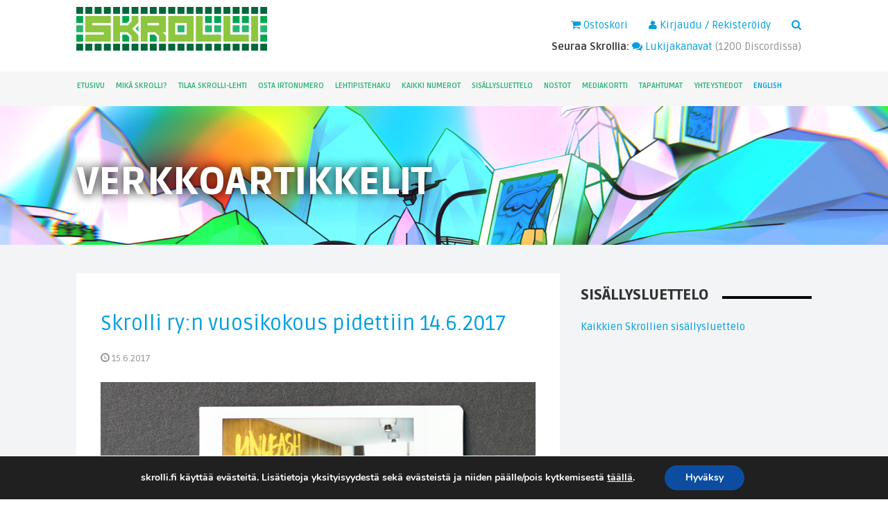

--- FILE ---
content_type: text/html; charset=UTF-8
request_url: https://skrolli.fi/2017/06/skrolli-ryn-vuosikokous-pidettiin-14-6-2017/
body_size: 17249
content:
<!DOCTYPE html>
<html lang="fi">
<head>
	<meta charset="UTF-8">
	<meta name="viewport" content="width=device-width, initial-scale=1">
	<link rel="profile" href="http://gmpg.org/xfn/11">
	<link rel="pingback" href="">

		<link rel="stylesheet" href="/content/plugins/video-background/css/pushlabs-vidbg.css">

	<meta name='robots' content='index, follow, max-image-preview:large, max-snippet:-1, max-video-preview:-1' />
	<style>img:is([sizes="auto" i], [sizes^="auto," i]) { contain-intrinsic-size: 3000px 1500px }</style>
	<link rel="alternate" hreflang="fi" href="https://skrolli.fi/2017/06/skrolli-ryn-vuosikokous-pidettiin-14-6-2017/" />
<link rel="alternate" hreflang="x-default" href="https://skrolli.fi/2017/06/skrolli-ryn-vuosikokous-pidettiin-14-6-2017/" />

	<!-- This site is optimized with the Yoast SEO plugin v25.9 - https://yoast.com/wordpress/plugins/seo/ -->
	<title>Skrolli ry:n vuosikokous pidettiin 14.6.2017 - Skrolli - Tasavallan tietokonelehti</title>
	<link rel="canonical" href="https://www.skrolli.fi/2017/06/skrolli-ryn-vuosikokous-pidettiin-14-6-2017/" />
	<meta name="twitter:label1" content="Kirjoittanut" />
	<meta name="twitter:data1" content="Janne Sirén" />
	<meta name="twitter:label2" content="Arvioitu lukuaika" />
	<meta name="twitter:data2" content="1 minuutti" />
	<script type="application/ld+json" class="yoast-schema-graph">{"@context":"https://schema.org","@graph":[{"@type":"WebPage","@id":"https://www.skrolli.fi/2017/06/skrolli-ryn-vuosikokous-pidettiin-14-6-2017/","url":"https://www.skrolli.fi/2017/06/skrolli-ryn-vuosikokous-pidettiin-14-6-2017/","name":"Skrolli ry:n vuosikokous pidettiin 14.6.2017 - Skrolli - Tasavallan tietokonelehti","isPartOf":{"@id":"https://www.skrolli.fi/#website"},"primaryImageOfPage":{"@id":"https://www.skrolli.fi/2017/06/skrolli-ryn-vuosikokous-pidettiin-14-6-2017/#primaryimage"},"image":{"@id":"https://www.skrolli.fi/2017/06/skrolli-ryn-vuosikokous-pidettiin-14-6-2017/#primaryimage"},"thumbnailUrl":"https://skrolli.fi/content/uploads/2017/06/skrolli_ry_vuosikokous_2017_instax_1_janne_siren.jpg","datePublished":"2017-06-15T07:21:36+00:00","dateModified":"2017-07-12T12:18:21+00:00","author":{"@id":"https://www.skrolli.fi/#/schema/person/1a0152dac3f99e3157e352ad1b1a3b9a"},"breadcrumb":{"@id":"https://www.skrolli.fi/2017/06/skrolli-ryn-vuosikokous-pidettiin-14-6-2017/#breadcrumb"},"inLanguage":"fi","potentialAction":[{"@type":"ReadAction","target":["https://www.skrolli.fi/2017/06/skrolli-ryn-vuosikokous-pidettiin-14-6-2017/"]}]},{"@type":"ImageObject","inLanguage":"fi","@id":"https://www.skrolli.fi/2017/06/skrolli-ryn-vuosikokous-pidettiin-14-6-2017/#primaryimage","url":"https://skrolli.fi/content/uploads/2017/06/skrolli_ry_vuosikokous_2017_instax_1_janne_siren.jpg","contentUrl":"https://skrolli.fi/content/uploads/2017/06/skrolli_ry_vuosikokous_2017_instax_1_janne_siren.jpg","width":1920,"height":1440},{"@type":"BreadcrumbList","@id":"https://www.skrolli.fi/2017/06/skrolli-ryn-vuosikokous-pidettiin-14-6-2017/#breadcrumb","itemListElement":[{"@type":"ListItem","position":1,"name":"Home","item":"https://skrolli.fi/"},{"@type":"ListItem","position":2,"name":"Artikkelit","item":"https://skrolli.fi/artikkelit/"},{"@type":"ListItem","position":3,"name":"Skrolli ry:n vuosikokous pidettiin 14.6.2017"}]},{"@type":"WebSite","@id":"https://www.skrolli.fi/#website","url":"https://www.skrolli.fi/","name":"Skrolli - Tasavallan tietokonelehti","description":"Tietokonekulttuurin erikoislehti","potentialAction":[{"@type":"SearchAction","target":{"@type":"EntryPoint","urlTemplate":"https://www.skrolli.fi/?s={search_term_string}"},"query-input":{"@type":"PropertyValueSpecification","valueRequired":true,"valueName":"search_term_string"}}],"inLanguage":"fi"},{"@type":"Person","@id":"https://www.skrolli.fi/#/schema/person/1a0152dac3f99e3157e352ad1b1a3b9a","name":"Janne Sirén","image":{"@type":"ImageObject","inLanguage":"fi","@id":"https://www.skrolli.fi/#/schema/person/image/","url":"https://mail.skrolli.fi/content/uploads/2019/04/skrollilogo_vihreita_square_2019-96x96.png","contentUrl":"https://mail.skrolli.fi/content/uploads/2019/04/skrollilogo_vihreita_square_2019-96x96.png","caption":"Janne Sirén"},"url":"https://skrolli.fi/keskustelu/users/jtsiren/"}]}</script>
	<!-- / Yoast SEO plugin. -->


<link rel='dns-prefetch' href='//fonts.googleapis.com' />
<link rel="alternate" type="application/rss+xml" title="Skrolli - Tasavallan tietokonelehti &raquo; syöte" href="https://skrolli.fi/feed/" />
<link rel="alternate" type="application/rss+xml" title="Skrolli - Tasavallan tietokonelehti &raquo; kommenttien syöte" href="https://skrolli.fi/comments/feed/" />
<script type="text/javascript">
/* <![CDATA[ */
window._wpemojiSettings = {"baseUrl":"https:\/\/s.w.org\/images\/core\/emoji\/16.0.1\/72x72\/","ext":".png","svgUrl":"https:\/\/s.w.org\/images\/core\/emoji\/16.0.1\/svg\/","svgExt":".svg","source":{"concatemoji":"https:\/\/skrolli.fi\/wp\/wp-includes\/js\/wp-emoji-release.min.js?ver=6.8.2"}};
/*! This file is auto-generated */
!function(s,n){var o,i,e;function c(e){try{var t={supportTests:e,timestamp:(new Date).valueOf()};sessionStorage.setItem(o,JSON.stringify(t))}catch(e){}}function p(e,t,n){e.clearRect(0,0,e.canvas.width,e.canvas.height),e.fillText(t,0,0);var t=new Uint32Array(e.getImageData(0,0,e.canvas.width,e.canvas.height).data),a=(e.clearRect(0,0,e.canvas.width,e.canvas.height),e.fillText(n,0,0),new Uint32Array(e.getImageData(0,0,e.canvas.width,e.canvas.height).data));return t.every(function(e,t){return e===a[t]})}function u(e,t){e.clearRect(0,0,e.canvas.width,e.canvas.height),e.fillText(t,0,0);for(var n=e.getImageData(16,16,1,1),a=0;a<n.data.length;a++)if(0!==n.data[a])return!1;return!0}function f(e,t,n,a){switch(t){case"flag":return n(e,"\ud83c\udff3\ufe0f\u200d\u26a7\ufe0f","\ud83c\udff3\ufe0f\u200b\u26a7\ufe0f")?!1:!n(e,"\ud83c\udde8\ud83c\uddf6","\ud83c\udde8\u200b\ud83c\uddf6")&&!n(e,"\ud83c\udff4\udb40\udc67\udb40\udc62\udb40\udc65\udb40\udc6e\udb40\udc67\udb40\udc7f","\ud83c\udff4\u200b\udb40\udc67\u200b\udb40\udc62\u200b\udb40\udc65\u200b\udb40\udc6e\u200b\udb40\udc67\u200b\udb40\udc7f");case"emoji":return!a(e,"\ud83e\udedf")}return!1}function g(e,t,n,a){var r="undefined"!=typeof WorkerGlobalScope&&self instanceof WorkerGlobalScope?new OffscreenCanvas(300,150):s.createElement("canvas"),o=r.getContext("2d",{willReadFrequently:!0}),i=(o.textBaseline="top",o.font="600 32px Arial",{});return e.forEach(function(e){i[e]=t(o,e,n,a)}),i}function t(e){var t=s.createElement("script");t.src=e,t.defer=!0,s.head.appendChild(t)}"undefined"!=typeof Promise&&(o="wpEmojiSettingsSupports",i=["flag","emoji"],n.supports={everything:!0,everythingExceptFlag:!0},e=new Promise(function(e){s.addEventListener("DOMContentLoaded",e,{once:!0})}),new Promise(function(t){var n=function(){try{var e=JSON.parse(sessionStorage.getItem(o));if("object"==typeof e&&"number"==typeof e.timestamp&&(new Date).valueOf()<e.timestamp+604800&&"object"==typeof e.supportTests)return e.supportTests}catch(e){}return null}();if(!n){if("undefined"!=typeof Worker&&"undefined"!=typeof OffscreenCanvas&&"undefined"!=typeof URL&&URL.createObjectURL&&"undefined"!=typeof Blob)try{var e="postMessage("+g.toString()+"("+[JSON.stringify(i),f.toString(),p.toString(),u.toString()].join(",")+"));",a=new Blob([e],{type:"text/javascript"}),r=new Worker(URL.createObjectURL(a),{name:"wpTestEmojiSupports"});return void(r.onmessage=function(e){c(n=e.data),r.terminate(),t(n)})}catch(e){}c(n=g(i,f,p,u))}t(n)}).then(function(e){for(var t in e)n.supports[t]=e[t],n.supports.everything=n.supports.everything&&n.supports[t],"flag"!==t&&(n.supports.everythingExceptFlag=n.supports.everythingExceptFlag&&n.supports[t]);n.supports.everythingExceptFlag=n.supports.everythingExceptFlag&&!n.supports.flag,n.DOMReady=!1,n.readyCallback=function(){n.DOMReady=!0}}).then(function(){return e}).then(function(){var e;n.supports.everything||(n.readyCallback(),(e=n.source||{}).concatemoji?t(e.concatemoji):e.wpemoji&&e.twemoji&&(t(e.twemoji),t(e.wpemoji)))}))}((window,document),window._wpemojiSettings);
/* ]]> */
</script>
<style id='wp-emoji-styles-inline-css' type='text/css'>

	img.wp-smiley, img.emoji {
		display: inline !important;
		border: none !important;
		box-shadow: none !important;
		height: 1em !important;
		width: 1em !important;
		margin: 0 0.07em !important;
		vertical-align: -0.1em !important;
		background: none !important;
		padding: 0 !important;
	}
</style>
<link rel='stylesheet' id='wp-block-library-css' href='https://skrolli.fi/wp/wp-includes/css/dist/block-library/style.min.css?ver=6.8.2' type='text/css' media='all' />
<style id='classic-theme-styles-inline-css' type='text/css'>
/*! This file is auto-generated */
.wp-block-button__link{color:#fff;background-color:#32373c;border-radius:9999px;box-shadow:none;text-decoration:none;padding:calc(.667em + 2px) calc(1.333em + 2px);font-size:1.125em}.wp-block-file__button{background:#32373c;color:#fff;text-decoration:none}
</style>
<style id='global-styles-inline-css' type='text/css'>
:root{--wp--preset--aspect-ratio--square: 1;--wp--preset--aspect-ratio--4-3: 4/3;--wp--preset--aspect-ratio--3-4: 3/4;--wp--preset--aspect-ratio--3-2: 3/2;--wp--preset--aspect-ratio--2-3: 2/3;--wp--preset--aspect-ratio--16-9: 16/9;--wp--preset--aspect-ratio--9-16: 9/16;--wp--preset--color--black: #000000;--wp--preset--color--cyan-bluish-gray: #abb8c3;--wp--preset--color--white: #ffffff;--wp--preset--color--pale-pink: #f78da7;--wp--preset--color--vivid-red: #cf2e2e;--wp--preset--color--luminous-vivid-orange: #ff6900;--wp--preset--color--luminous-vivid-amber: #fcb900;--wp--preset--color--light-green-cyan: #7bdcb5;--wp--preset--color--vivid-green-cyan: #00d084;--wp--preset--color--pale-cyan-blue: #8ed1fc;--wp--preset--color--vivid-cyan-blue: #0693e3;--wp--preset--color--vivid-purple: #9b51e0;--wp--preset--gradient--vivid-cyan-blue-to-vivid-purple: linear-gradient(135deg,rgba(6,147,227,1) 0%,rgb(155,81,224) 100%);--wp--preset--gradient--light-green-cyan-to-vivid-green-cyan: linear-gradient(135deg,rgb(122,220,180) 0%,rgb(0,208,130) 100%);--wp--preset--gradient--luminous-vivid-amber-to-luminous-vivid-orange: linear-gradient(135deg,rgba(252,185,0,1) 0%,rgba(255,105,0,1) 100%);--wp--preset--gradient--luminous-vivid-orange-to-vivid-red: linear-gradient(135deg,rgba(255,105,0,1) 0%,rgb(207,46,46) 100%);--wp--preset--gradient--very-light-gray-to-cyan-bluish-gray: linear-gradient(135deg,rgb(238,238,238) 0%,rgb(169,184,195) 100%);--wp--preset--gradient--cool-to-warm-spectrum: linear-gradient(135deg,rgb(74,234,220) 0%,rgb(151,120,209) 20%,rgb(207,42,186) 40%,rgb(238,44,130) 60%,rgb(251,105,98) 80%,rgb(254,248,76) 100%);--wp--preset--gradient--blush-light-purple: linear-gradient(135deg,rgb(255,206,236) 0%,rgb(152,150,240) 100%);--wp--preset--gradient--blush-bordeaux: linear-gradient(135deg,rgb(254,205,165) 0%,rgb(254,45,45) 50%,rgb(107,0,62) 100%);--wp--preset--gradient--luminous-dusk: linear-gradient(135deg,rgb(255,203,112) 0%,rgb(199,81,192) 50%,rgb(65,88,208) 100%);--wp--preset--gradient--pale-ocean: linear-gradient(135deg,rgb(255,245,203) 0%,rgb(182,227,212) 50%,rgb(51,167,181) 100%);--wp--preset--gradient--electric-grass: linear-gradient(135deg,rgb(202,248,128) 0%,rgb(113,206,126) 100%);--wp--preset--gradient--midnight: linear-gradient(135deg,rgb(2,3,129) 0%,rgb(40,116,252) 100%);--wp--preset--font-size--small: 13px;--wp--preset--font-size--medium: 20px;--wp--preset--font-size--large: 36px;--wp--preset--font-size--x-large: 42px;--wp--preset--spacing--20: 0.44rem;--wp--preset--spacing--30: 0.67rem;--wp--preset--spacing--40: 1rem;--wp--preset--spacing--50: 1.5rem;--wp--preset--spacing--60: 2.25rem;--wp--preset--spacing--70: 3.38rem;--wp--preset--spacing--80: 5.06rem;--wp--preset--shadow--natural: 6px 6px 9px rgba(0, 0, 0, 0.2);--wp--preset--shadow--deep: 12px 12px 50px rgba(0, 0, 0, 0.4);--wp--preset--shadow--sharp: 6px 6px 0px rgba(0, 0, 0, 0.2);--wp--preset--shadow--outlined: 6px 6px 0px -3px rgba(255, 255, 255, 1), 6px 6px rgba(0, 0, 0, 1);--wp--preset--shadow--crisp: 6px 6px 0px rgba(0, 0, 0, 1);}:where(.is-layout-flex){gap: 0.5em;}:where(.is-layout-grid){gap: 0.5em;}body .is-layout-flex{display: flex;}.is-layout-flex{flex-wrap: wrap;align-items: center;}.is-layout-flex > :is(*, div){margin: 0;}body .is-layout-grid{display: grid;}.is-layout-grid > :is(*, div){margin: 0;}:where(.wp-block-columns.is-layout-flex){gap: 2em;}:where(.wp-block-columns.is-layout-grid){gap: 2em;}:where(.wp-block-post-template.is-layout-flex){gap: 1.25em;}:where(.wp-block-post-template.is-layout-grid){gap: 1.25em;}.has-black-color{color: var(--wp--preset--color--black) !important;}.has-cyan-bluish-gray-color{color: var(--wp--preset--color--cyan-bluish-gray) !important;}.has-white-color{color: var(--wp--preset--color--white) !important;}.has-pale-pink-color{color: var(--wp--preset--color--pale-pink) !important;}.has-vivid-red-color{color: var(--wp--preset--color--vivid-red) !important;}.has-luminous-vivid-orange-color{color: var(--wp--preset--color--luminous-vivid-orange) !important;}.has-luminous-vivid-amber-color{color: var(--wp--preset--color--luminous-vivid-amber) !important;}.has-light-green-cyan-color{color: var(--wp--preset--color--light-green-cyan) !important;}.has-vivid-green-cyan-color{color: var(--wp--preset--color--vivid-green-cyan) !important;}.has-pale-cyan-blue-color{color: var(--wp--preset--color--pale-cyan-blue) !important;}.has-vivid-cyan-blue-color{color: var(--wp--preset--color--vivid-cyan-blue) !important;}.has-vivid-purple-color{color: var(--wp--preset--color--vivid-purple) !important;}.has-black-background-color{background-color: var(--wp--preset--color--black) !important;}.has-cyan-bluish-gray-background-color{background-color: var(--wp--preset--color--cyan-bluish-gray) !important;}.has-white-background-color{background-color: var(--wp--preset--color--white) !important;}.has-pale-pink-background-color{background-color: var(--wp--preset--color--pale-pink) !important;}.has-vivid-red-background-color{background-color: var(--wp--preset--color--vivid-red) !important;}.has-luminous-vivid-orange-background-color{background-color: var(--wp--preset--color--luminous-vivid-orange) !important;}.has-luminous-vivid-amber-background-color{background-color: var(--wp--preset--color--luminous-vivid-amber) !important;}.has-light-green-cyan-background-color{background-color: var(--wp--preset--color--light-green-cyan) !important;}.has-vivid-green-cyan-background-color{background-color: var(--wp--preset--color--vivid-green-cyan) !important;}.has-pale-cyan-blue-background-color{background-color: var(--wp--preset--color--pale-cyan-blue) !important;}.has-vivid-cyan-blue-background-color{background-color: var(--wp--preset--color--vivid-cyan-blue) !important;}.has-vivid-purple-background-color{background-color: var(--wp--preset--color--vivid-purple) !important;}.has-black-border-color{border-color: var(--wp--preset--color--black) !important;}.has-cyan-bluish-gray-border-color{border-color: var(--wp--preset--color--cyan-bluish-gray) !important;}.has-white-border-color{border-color: var(--wp--preset--color--white) !important;}.has-pale-pink-border-color{border-color: var(--wp--preset--color--pale-pink) !important;}.has-vivid-red-border-color{border-color: var(--wp--preset--color--vivid-red) !important;}.has-luminous-vivid-orange-border-color{border-color: var(--wp--preset--color--luminous-vivid-orange) !important;}.has-luminous-vivid-amber-border-color{border-color: var(--wp--preset--color--luminous-vivid-amber) !important;}.has-light-green-cyan-border-color{border-color: var(--wp--preset--color--light-green-cyan) !important;}.has-vivid-green-cyan-border-color{border-color: var(--wp--preset--color--vivid-green-cyan) !important;}.has-pale-cyan-blue-border-color{border-color: var(--wp--preset--color--pale-cyan-blue) !important;}.has-vivid-cyan-blue-border-color{border-color: var(--wp--preset--color--vivid-cyan-blue) !important;}.has-vivid-purple-border-color{border-color: var(--wp--preset--color--vivid-purple) !important;}.has-vivid-cyan-blue-to-vivid-purple-gradient-background{background: var(--wp--preset--gradient--vivid-cyan-blue-to-vivid-purple) !important;}.has-light-green-cyan-to-vivid-green-cyan-gradient-background{background: var(--wp--preset--gradient--light-green-cyan-to-vivid-green-cyan) !important;}.has-luminous-vivid-amber-to-luminous-vivid-orange-gradient-background{background: var(--wp--preset--gradient--luminous-vivid-amber-to-luminous-vivid-orange) !important;}.has-luminous-vivid-orange-to-vivid-red-gradient-background{background: var(--wp--preset--gradient--luminous-vivid-orange-to-vivid-red) !important;}.has-very-light-gray-to-cyan-bluish-gray-gradient-background{background: var(--wp--preset--gradient--very-light-gray-to-cyan-bluish-gray) !important;}.has-cool-to-warm-spectrum-gradient-background{background: var(--wp--preset--gradient--cool-to-warm-spectrum) !important;}.has-blush-light-purple-gradient-background{background: var(--wp--preset--gradient--blush-light-purple) !important;}.has-blush-bordeaux-gradient-background{background: var(--wp--preset--gradient--blush-bordeaux) !important;}.has-luminous-dusk-gradient-background{background: var(--wp--preset--gradient--luminous-dusk) !important;}.has-pale-ocean-gradient-background{background: var(--wp--preset--gradient--pale-ocean) !important;}.has-electric-grass-gradient-background{background: var(--wp--preset--gradient--electric-grass) !important;}.has-midnight-gradient-background{background: var(--wp--preset--gradient--midnight) !important;}.has-small-font-size{font-size: var(--wp--preset--font-size--small) !important;}.has-medium-font-size{font-size: var(--wp--preset--font-size--medium) !important;}.has-large-font-size{font-size: var(--wp--preset--font-size--large) !important;}.has-x-large-font-size{font-size: var(--wp--preset--font-size--x-large) !important;}
:where(.wp-block-post-template.is-layout-flex){gap: 1.25em;}:where(.wp-block-post-template.is-layout-grid){gap: 1.25em;}
:where(.wp-block-columns.is-layout-flex){gap: 2em;}:where(.wp-block-columns.is-layout-grid){gap: 2em;}
:root :where(.wp-block-pullquote){font-size: 1.5em;line-height: 1.6;}
</style>
<link rel='stylesheet' id='bbp-default-css' href='https://skrolli.fi/content/plugins/bbpress/templates/default/css/bbpress.min.css?ver=2.6.14' type='text/css' media='all' />
<link rel='stylesheet' id='vidbg-frontend-style-css' href='https://skrolli.fi/content/plugins/video-background/css/pushlabs-vidbg.css?ver=2.7.7' type='text/css' media='all' />
<link rel='stylesheet' id='woocommerce-layout-css' href='https://skrolli.fi/content/plugins/woocommerce/assets/css/woocommerce-layout.css?ver=10.1.2' type='text/css' media='all' />
<link rel='stylesheet' id='woocommerce-smallscreen-css' href='https://skrolli.fi/content/plugins/woocommerce/assets/css/woocommerce-smallscreen.css?ver=10.1.2' type='text/css' media='only screen and (max-width: 768px)' />
<link rel='stylesheet' id='woocommerce-general-css' href='https://skrolli.fi/content/plugins/woocommerce/assets/css/woocommerce.css?ver=10.1.2' type='text/css' media='all' />
<style id='woocommerce-inline-inline-css' type='text/css'>
.woocommerce form .form-row .required { visibility: visible; }
</style>
<link rel='stylesheet' id='wpml-legacy-horizontal-list-0-css' href='https://skrolli.fi/content/plugins/sitepress-multilingual-cms/templates/language-switchers/legacy-list-horizontal/style.min.css?ver=1' type='text/css' media='all' />
<link rel='stylesheet' id='dashicons-css' href='https://skrolli.fi/wp/wp-includes/css/dashicons.min.css?ver=6.8.2' type='text/css' media='all' />
<link rel='stylesheet' id='brands-styles-css' href='https://skrolli.fi/content/plugins/woocommerce/assets/css/brands.css?ver=10.1.2' type='text/css' media='all' />
<link rel='stylesheet' id='skrolli-google-fonts-css' href='https://fonts.googleapis.com/css?family=Ruda%3A400%2C700%2C900%7COpen+Sans%3A400italic&#038;subset=latin%2Clatin-ext&#038;ver=6.8.2' type='text/css' media='all' />
<link rel='stylesheet' id='skrolli-style-css' href='https://skrolli.fi/content/themes/skrolli/style.css?ver=6.8.2' type='text/css' media='all' />
<link rel='stylesheet' id='slickjs-style-css' href='https://skrolli.fi/content/themes/skrolli/bower_components/slick.js/slick/slick.css?ver=6.8.2' type='text/css' media='all' />
<link rel='stylesheet' id='upw_theme_standard-css' href='https://skrolli.fi/content/plugins/ultimate-posts-widget/css/upw-theme-standard.min.css?ver=6.8.2' type='text/css' media='all' />
<link rel='stylesheet' id='__EPYT__style-css' href='https://skrolli.fi/content/plugins/youtube-embed-plus/styles/ytprefs.min.css?ver=14.2.3' type='text/css' media='all' />
<style id='__EPYT__style-inline-css' type='text/css'>

                .epyt-gallery-thumb {
                        width: 33.333%;
                }
                
</style>
<link rel='stylesheet' id='moove_gdpr_frontend-css' href='https://skrolli.fi/content/plugins/gdpr-cookie-compliance/dist/styles/gdpr-main.css?ver=5.0.6' type='text/css' media='all' />
<style id='moove_gdpr_frontend-inline-css' type='text/css'>
#moove_gdpr_cookie_modal,#moove_gdpr_cookie_info_bar,.gdpr_cookie_settings_shortcode_content{font-family:&#039;Nunito&#039;,sans-serif}#moove_gdpr_save_popup_settings_button{background-color:#373737;color:#fff}#moove_gdpr_save_popup_settings_button:hover{background-color:#000}#moove_gdpr_cookie_info_bar .moove-gdpr-info-bar-container .moove-gdpr-info-bar-content a.mgbutton,#moove_gdpr_cookie_info_bar .moove-gdpr-info-bar-container .moove-gdpr-info-bar-content button.mgbutton{background-color:#0c4da2}#moove_gdpr_cookie_modal .moove-gdpr-modal-content .moove-gdpr-modal-footer-content .moove-gdpr-button-holder a.mgbutton,#moove_gdpr_cookie_modal .moove-gdpr-modal-content .moove-gdpr-modal-footer-content .moove-gdpr-button-holder button.mgbutton,.gdpr_cookie_settings_shortcode_content .gdpr-shr-button.button-green{background-color:#0c4da2;border-color:#0c4da2}#moove_gdpr_cookie_modal .moove-gdpr-modal-content .moove-gdpr-modal-footer-content .moove-gdpr-button-holder a.mgbutton:hover,#moove_gdpr_cookie_modal .moove-gdpr-modal-content .moove-gdpr-modal-footer-content .moove-gdpr-button-holder button.mgbutton:hover,.gdpr_cookie_settings_shortcode_content .gdpr-shr-button.button-green:hover{background-color:#fff;color:#0c4da2}#moove_gdpr_cookie_modal .moove-gdpr-modal-content .moove-gdpr-modal-close i,#moove_gdpr_cookie_modal .moove-gdpr-modal-content .moove-gdpr-modal-close span.gdpr-icon{background-color:#0c4da2;border:1px solid #0c4da2}#moove_gdpr_cookie_info_bar span.change-settings-button.focus-g,#moove_gdpr_cookie_info_bar span.change-settings-button:focus,#moove_gdpr_cookie_info_bar button.change-settings-button.focus-g,#moove_gdpr_cookie_info_bar button.change-settings-button:focus{-webkit-box-shadow:0 0 1px 3px #0c4da2;-moz-box-shadow:0 0 1px 3px #0c4da2;box-shadow:0 0 1px 3px #0c4da2}#moove_gdpr_cookie_modal .moove-gdpr-modal-content .moove-gdpr-modal-close i:hover,#moove_gdpr_cookie_modal .moove-gdpr-modal-content .moove-gdpr-modal-close span.gdpr-icon:hover,#moove_gdpr_cookie_info_bar span[data-href]>u.change-settings-button{color:#0c4da2}#moove_gdpr_cookie_modal .moove-gdpr-modal-content .moove-gdpr-modal-left-content #moove-gdpr-menu li.menu-item-selected a span.gdpr-icon,#moove_gdpr_cookie_modal .moove-gdpr-modal-content .moove-gdpr-modal-left-content #moove-gdpr-menu li.menu-item-selected button span.gdpr-icon{color:inherit}#moove_gdpr_cookie_modal .moove-gdpr-modal-content .moove-gdpr-modal-left-content #moove-gdpr-menu li a span.gdpr-icon,#moove_gdpr_cookie_modal .moove-gdpr-modal-content .moove-gdpr-modal-left-content #moove-gdpr-menu li button span.gdpr-icon{color:inherit}#moove_gdpr_cookie_modal .gdpr-acc-link{line-height:0;font-size:0;color:transparent;position:absolute}#moove_gdpr_cookie_modal .moove-gdpr-modal-content .moove-gdpr-modal-close:hover i,#moove_gdpr_cookie_modal .moove-gdpr-modal-content .moove-gdpr-modal-left-content #moove-gdpr-menu li a,#moove_gdpr_cookie_modal .moove-gdpr-modal-content .moove-gdpr-modal-left-content #moove-gdpr-menu li button,#moove_gdpr_cookie_modal .moove-gdpr-modal-content .moove-gdpr-modal-left-content #moove-gdpr-menu li button i,#moove_gdpr_cookie_modal .moove-gdpr-modal-content .moove-gdpr-modal-left-content #moove-gdpr-menu li a i,#moove_gdpr_cookie_modal .moove-gdpr-modal-content .moove-gdpr-tab-main .moove-gdpr-tab-main-content a:hover,#moove_gdpr_cookie_info_bar.moove-gdpr-dark-scheme .moove-gdpr-info-bar-container .moove-gdpr-info-bar-content a.mgbutton:hover,#moove_gdpr_cookie_info_bar.moove-gdpr-dark-scheme .moove-gdpr-info-bar-container .moove-gdpr-info-bar-content button.mgbutton:hover,#moove_gdpr_cookie_info_bar.moove-gdpr-dark-scheme .moove-gdpr-info-bar-container .moove-gdpr-info-bar-content a:hover,#moove_gdpr_cookie_info_bar.moove-gdpr-dark-scheme .moove-gdpr-info-bar-container .moove-gdpr-info-bar-content button:hover,#moove_gdpr_cookie_info_bar.moove-gdpr-dark-scheme .moove-gdpr-info-bar-container .moove-gdpr-info-bar-content span.change-settings-button:hover,#moove_gdpr_cookie_info_bar.moove-gdpr-dark-scheme .moove-gdpr-info-bar-container .moove-gdpr-info-bar-content button.change-settings-button:hover,#moove_gdpr_cookie_info_bar.moove-gdpr-dark-scheme .moove-gdpr-info-bar-container .moove-gdpr-info-bar-content u.change-settings-button:hover,#moove_gdpr_cookie_info_bar span[data-href]>u.change-settings-button,#moove_gdpr_cookie_info_bar.moove-gdpr-dark-scheme .moove-gdpr-info-bar-container .moove-gdpr-info-bar-content a.mgbutton.focus-g,#moove_gdpr_cookie_info_bar.moove-gdpr-dark-scheme .moove-gdpr-info-bar-container .moove-gdpr-info-bar-content button.mgbutton.focus-g,#moove_gdpr_cookie_info_bar.moove-gdpr-dark-scheme .moove-gdpr-info-bar-container .moove-gdpr-info-bar-content a.focus-g,#moove_gdpr_cookie_info_bar.moove-gdpr-dark-scheme .moove-gdpr-info-bar-container .moove-gdpr-info-bar-content button.focus-g,#moove_gdpr_cookie_info_bar.moove-gdpr-dark-scheme .moove-gdpr-info-bar-container .moove-gdpr-info-bar-content a.mgbutton:focus,#moove_gdpr_cookie_info_bar.moove-gdpr-dark-scheme .moove-gdpr-info-bar-container .moove-gdpr-info-bar-content button.mgbutton:focus,#moove_gdpr_cookie_info_bar.moove-gdpr-dark-scheme .moove-gdpr-info-bar-container .moove-gdpr-info-bar-content a:focus,#moove_gdpr_cookie_info_bar.moove-gdpr-dark-scheme .moove-gdpr-info-bar-container .moove-gdpr-info-bar-content button:focus,#moove_gdpr_cookie_info_bar.moove-gdpr-dark-scheme .moove-gdpr-info-bar-container .moove-gdpr-info-bar-content span.change-settings-button.focus-g,span.change-settings-button:focus,button.change-settings-button.focus-g,button.change-settings-button:focus,#moove_gdpr_cookie_info_bar.moove-gdpr-dark-scheme .moove-gdpr-info-bar-container .moove-gdpr-info-bar-content u.change-settings-button.focus-g,#moove_gdpr_cookie_info_bar.moove-gdpr-dark-scheme .moove-gdpr-info-bar-container .moove-gdpr-info-bar-content u.change-settings-button:focus{color:#0c4da2}#moove_gdpr_cookie_modal .moove-gdpr-branding.focus-g span,#moove_gdpr_cookie_modal .moove-gdpr-modal-content .moove-gdpr-tab-main a.focus-g{color:#0c4da2}#moove_gdpr_cookie_modal.gdpr_lightbox-hide{display:none}
</style>
<script type="text/javascript" src="https://skrolli.fi/wp/wp-includes/js/jquery/jquery.min.js?ver=3.7.1" id="jquery-core-js"></script>
<script type="text/javascript" src="https://skrolli.fi/wp/wp-includes/js/jquery/jquery-migrate.min.js?ver=3.4.1" id="jquery-migrate-js"></script>
<script type="text/javascript" src="https://skrolli.fi/content/plugins/woocommerce/assets/js/jquery-blockui/jquery.blockUI.min.js?ver=2.7.0-wc.10.1.2" id="jquery-blockui-js" defer="defer" data-wp-strategy="defer"></script>
<script type="text/javascript" src="https://skrolli.fi/content/plugins/woocommerce/assets/js/js-cookie/js.cookie.min.js?ver=2.1.4-wc.10.1.2" id="js-cookie-js" defer="defer" data-wp-strategy="defer"></script>
<script type="text/javascript" id="woocommerce-js-extra">
/* <![CDATA[ */
var woocommerce_params = {"ajax_url":"\/wp\/wp-admin\/admin-ajax.php","wc_ajax_url":"\/?wc-ajax=%%endpoint%%","i18n_password_show":"N\u00e4yt\u00e4 salasana","i18n_password_hide":"Piilota salasana"};
/* ]]> */
</script>
<script type="text/javascript" src="https://skrolli.fi/content/plugins/woocommerce/assets/js/frontend/woocommerce.min.js?ver=10.1.2" id="woocommerce-js" defer="defer" data-wp-strategy="defer"></script>
<script type="text/javascript" id="__ytprefs__-js-extra">
/* <![CDATA[ */
var _EPYT_ = {"ajaxurl":"https:\/\/skrolli.fi\/wp\/wp-admin\/admin-ajax.php","security":"508ffd8191","gallery_scrolloffset":"50","eppathtoscripts":"https:\/\/skrolli.fi\/content\/plugins\/youtube-embed-plus\/scripts\/","eppath":"https:\/\/skrolli.fi\/content\/plugins\/youtube-embed-plus\/","epresponsiveselector":"[\"iframe.__youtube_prefs_widget__\"]","epdovol":"1","version":"14.2.3","evselector":"iframe.__youtube_prefs__[src], iframe[src*=\"youtube.com\/embed\/\"], iframe[src*=\"youtube-nocookie.com\/embed\/\"]","ajax_compat":"","maxres_facade":"eager","ytapi_load":"never","pause_others":"","stopMobileBuffer":"1","facade_mode":"","not_live_on_channel":""};
/* ]]> */
</script>
<script type="text/javascript" src="https://skrolli.fi/content/plugins/youtube-embed-plus/scripts/ytprefs.min.js?ver=14.2.3" id="__ytprefs__-js"></script>
<link rel="https://api.w.org/" href="https://skrolli.fi/wp-json/" /><link rel="alternate" title="JSON" type="application/json" href="https://skrolli.fi/wp-json/wp/v2/posts/19534" /><link rel="EditURI" type="application/rsd+xml" title="RSD" href="https://skrolli.fi/wp/xmlrpc.php?rsd" />
<meta name="generator" content="WordPress 6.8.2" />
<meta name="generator" content="WooCommerce 10.1.2" />
<link rel='shortlink' href='https://skrolli.fi/?p=19534' />
<link rel="alternate" title="oEmbed (JSON)" type="application/json+oembed" href="https://skrolli.fi/wp-json/oembed/1.0/embed?url=https%3A%2F%2Fskrolli.fi%2F2017%2F06%2Fskrolli-ryn-vuosikokous-pidettiin-14-6-2017%2F" />
<link rel="alternate" title="oEmbed (XML)" type="text/xml+oembed" href="https://skrolli.fi/wp-json/oembed/1.0/embed?url=https%3A%2F%2Fskrolli.fi%2F2017%2F06%2Fskrolli-ryn-vuosikokous-pidettiin-14-6-2017%2F&#038;format=xml" />
<meta name="generator" content="WPML ver:4.7.6 stt:1,18;" />
<!-- start Simple Custom CSS and JS -->
<!-- Add HTML code to the header or the footer.

For example, you can use the following code for loading the jQuery library from Google CDN:
<script src="https://ajax.googleapis.com/ajax/libs/jquery/3.6.1/jquery.min.js"></script>

or the following one for loading the Bootstrap library from jsDelivr:
<link href="https://cdn.jsdelivr.net/npm/bootstrap@5.2.3/dist/css/bootstrap.min.css" rel="stylesheet" integrity="sha384-rbsA2VBKQhggwzxH7pPCaAqO46MgnOM80zW1RWuH61DGLwZJEdK2Kadq2F9CUG65" crossorigin="anonymous">

-- End of the comment --> 
<meta name="msvalidate.01" content="3988ACF00D8804829B88F19B6F5B9554" />
<!-- end Simple Custom CSS and JS -->
<!-- start Simple Custom CSS and JS -->
<style type="text/css">
.pagename-digia .entry-header, .pagename-solita .entry-header {
	display: none;
}

ul.paytrail-woocommerce-payment-fields div.paytrail-for-woocommerce-tokenized-payment-methods-saved-payment-methods-title, ul.paytrail-woocommerce-payment-fields a.add-card-button {
	display: none !important;
}

@media print {
  a[href]:after {
    content: none !important;
  }
}

body.issue-template-default div.col-sm-7 {
	width: 100%;
}

.page-content .entry-content table tbody tr:hover td, .page-content .entry-content table tbody tr:hover th {
	 background-color: transparent !important;
}

.site-navigation .navbar .navbar-collapse a, .site-navigation .navbar .navbar-collapse li.active a {
	padding-bottom: 10px;
}

h2.woocommerce-loop-product__title {
	width: 200px;
}

.page-template-front-page .site-content {
	padding-top: 30px;
}

.article .entry-footer {
	padding-top: 0px;
}

.issue-teaser .issue-image img {
	object-fit: cover;
}

.site-footer .footer-2 img {
	object-fit: contain;
}

.site-footer .footer-1 .textwidget {
	color: #8c9196 !important;
}

.pagename-en h1.entry-title {
	font-size: 39px;
}

.footer-some-links {
	float: left;
}

.single-issue .give-feedback {
    margin: 20px 0;
    clear: both;
}

h2.pollpage-header {
	margin: 10px 0px !important;
}

code {
	color: #019fdf;
	background-color: #f4f4f4;
}

body.pagename-sisallysluettelo aside.sidebar {
	display: none;
}

body.pagename-sisallysluettelo #main {
	width: 80%;
}

body.forum aside.sidebar, body.forum-archive aside.sidebar, body.topic aside.sidebar, body.bbp-user-page aside.sidebar {
	display: none;
}

body.forum #main, body.forum-archive #main, body.topic #main, body.bbp-user-page #main {
	width: 100%;
}

.bbpress li.bbp-footer {
	display: none;
}

.bbpress .bbp-body .bbp-topic-content, .bbpress .bbp-body .bbp-reply-content {
	font-size: 15px;
}

ul.bbp-topics-widget {
	background-color: #ffffff;
	padding: 10px;
	list-style-type: none;
}

ul.bbp-topics-widget li {
  padding-left: 10px;
  padding-top: 5px;
  padding-bottom: 5px;
}

aside#bbp_topics_widget-2 {
  border-bottom: 1px solid #ddd;
  padding-bottom: 10px;
}

.bbp-login-form label {
	width: 240px;
}

.bbp-remember-me {
	line-height: 30px;
}

#bbpress-forums fieldset.bbp-form input[type=text], #bbpress-forums fieldset.bbp-form select {
  height: inherit;
}

.bbp-template-notice, .bbp-pagination-count, .bbp-topic-meta, .taxonomy-description {
	display: none;
}

#bbpress-forums #bbp-your-profile fieldset label[for] {
	width: 30%;
}

.upw-posts .entry-title a {
	color: #000;
	font-weight: 700;
}

.upw-posts .entry-content, .upw-posts .entry-summary {
	margin-top: 0.5em;
	color: #333333;
}

.upw-posts .entry-content > :last-child, .upw-posts .entry-summary > :last-child {
	margin-bottom: 0.1em;
}

@media screen and (max-width: 767px) {
	span.pollpage-name {
		display: none;
	}
}

@media screen and (max-width: 1080px) {
	h2.woocommerce-loop-product__title {
		width: 100% !important;
	}

	body.woocommerce-page ul.products li.product {
		min-width: 100%;
	}
}

img.pollpage-cover {
	margin: 10px 0px !important;
}

@media (max-width: 991px) and (min-width: 768px) {
	.archive-title {
		margin-top: -120px;
	}
}

iframe {
	width: 626px;
}

iframe.__youtube_prefs_widget__ {
	width: inherit;
}

header.subpage-header {
	background-color: #f2f4f5 !important;
}

.site-content {
	background: #f2f4f5 !important; /* #f1f3f4 */
}

body.woocommerce.post-type-archive-product ul.products li.product {
	min-width: 150px;
}

body.woocommerce .product-categories > li, body.woocommerce-page .product-categories > li {
	margin-bottom: 5pt;
}

#custom-twitter-feeds-widget-2 hr {
	margin-bottom: 20px;
}

aside#custom-twitter-feeds-widget-2 {
	margin-bottom: 7px;
}

#wdi_instagram_widget-6 div.wdi_feed_info {
	display: none;
}

#wdi_instagram_widget-6 div#wdi_feed_0 {
	margin-top: -4px;
}

#wdi_instagram_widget-6 h2 {
  margin-bottom: 22px;
}

#wdi_instagram_widget-6 div.wdi_feed_container {
	background: none;
	border-bottom: 0;
}

#wdi_instagram_widget-6 div.wdi_feed_wrapper {
	background: none;
	line-height: 0;
}

#wdi_instagram_widget-6 div.wdi_feed_item {
	padding: 3pt;
}

#wdi_instagram_widget-6 div.wdi_photo_wrap_inner {
	border: 0;
	background: none;
}

#homepage-content table {
	background-color: #ffffff;
	margin-bottom: 25pt;
}

#homepage-content table td {
	padding-left: 15pt !important;
	padding-top: 5pt !important;
	padding-right: 15pt !important;
	padding-bottom: 5pt !important;
}

#homepage-content table h1 {
	color: #019fdf;
	margin-top: 10.5px;
}

#post-76, #post-76 div.entry-content td {
	background: none;
	padding: 0px;
}

.page-content {
	margin-bottom: 25pt;
}

#post-76 div.entry-content {
	margin-left: -11.5pt;
}

body.woocommerce-page ul.products li.product {
	height: auto !important;
	float: none !important;
	clear: none !important;
	display: inline-block;
	vertical-align: top;
	width: 24% !important;
}

body.woocommerce-page ul.products li.promoted {
	width: 48.35% !important;
}

@media screen and (max-width: 1080px) {
	iframe {
		width: 100%;
	}
}

@media screen and (max-width: 767px) {
	#post-76 div.entry-content {
		margin-left: 0;
	}

	.issue-teaser .issue-image img {
		height: auto !important;
		max-height: none !important;
	}

	.navbar-header span.icon-bar {
		background-color: #777777 !important;
	}
}

#post-76 table td {
	border-top: 0;
}

#post-76 header.entry-header {
	display: none;
}

#post-76 #facebook-like-box-3 {
	padding: 10px;
	background-color: #ffffff;
}

#post-76 #custom-twitter-feeds-widget-3 {
	padding: 10px;
	background-color: #ffffff;
}

.woocommerce .product_type_external {
	display: none !important;
}

#post-76 h2.section-header {
	font-size: 21px;
	background-color: #ffffff;
}

li.index-categories a:hover {
	background-color: rgb(0, 0, 0);
	color: #fff;
}

li.index-categories a {
	padding: 5px 15px;
	background: #428bca;
	background-color: rgb(66, 139, 202);
	color: #fff;
}

li#index-categories-rr a, li#index-categories-blogi a, li#index-categories-english a  {
	background: #aaaaaa;
}

li#index-categories-rr a:hover, li#index-categories-blogi a:hover, li#index-categories-english a:hover {
	background-color: rgb(0, 0, 0);
	color: #fff;
}

li.index-categories > a {
	position: relative;
	display: block;
	text-decoration: none;
}

li.index-categories {
	float: left;
	margin-right: 15px;
	margin-bottom: 15px;
	position: relative;
	display: block;
}

ul.index-categories {
	list-style: none;
	padding-left: 0;
	padding-top: 15px;
	display: inline-block;
}

.follow-us .follow-us-media .follow-us-icon.irc-icon {
	padding: 13px 11px 7px !important;
}

body.page-id-36624 aside.sidebar, body.page-id-43247 aside.sidebar {
	display: none;
}

body.page-id-36624 main#main, body.page-id-43247 main#main {
	width: 1090px;
}

.navbar-inverse .navbar-nav > .active > a {
	background-image: none !important;
	background-image: none !important;
	-webkit-box-shadow: none !important;
	box-shadow: none !important;
}

.site-header, .site-footer, .footer-menu ul li a {
	background: #ffffff; /* #294fa0 */
	color: #ffffff;
}

.site-navigation .navbar {
	background-color: #f6f6f6;
}

.site-navigation .navbar .navbar-collapse li a, .footer-menu ul li a {
	color: #2bb573;
	text-shadow: none;
}

.header-menu li a {
	color: #019fdf;
}

@media screen and (max-width: 767px) {
	.page-content .entry-content table {
		border: 0 !important;
	}
}

.comment-text {
 	/* These are technically the same, but use both */
 	overflow-wrap: break-word;
 	word-wrap: break-word;

 	-ms-word-break: break-all;
 	/* This is the dangerous one in WebKit, as it breaks things wherever */
 	/* word-break: break-all; */
 	/* Instead use this non-standard one: */
 	word-break: break-word;

 	/* Adds a hyphen where the word breaks, if supported (No Blink) */
 	-ms-hyphens: auto;
 	-moz-hyphens: auto;
	-webkit-hyphens: auto;
	hyphens: auto;
}

ul.products li.product-category {
	display: none;
}

.footer-menu a:hover {
	color: #019fdf !important;
}

#bbp_topics_widget-2 a:hover, #bbp_topics_widget-2 a:visited {
	color: #019fdf !important;
}

.site-header hr {
	color: #ffffff;
	border-color: #ffffff;
}

.navbar-inverse {
	border: 0;
}

body.page-id-19633 .hero-widget {
	background:url("/content/uploads/2017/09/transparent-video-hero.png") top no-repeat;
	background-size: 100%;
	max-height: 100%;
}

body.page-id-19633 .hero-widget img.attachment-full,
body.page-id-19633 .subpage-header .archive-title {
	visibility: hidden;
}

body.page-id-19633 #widget_sp_image-3,
body.page-id-19633 div.vidbg-container,
body.page-id-19633 div.vidbg-overlay {
	margin: 0 !important;
	padding: 0 !important;
	top: 0;
	left: 0;
	width: 100% !important;
	height: 100% !important;
}

header.subpage-header {
	height: 1px !important;
}

.comments-panel .comment-form .form-submit {
	position: inherit;
}

p.comment-form-comment {
	margin-top: 20px;
}

p.form-submit {
	text-align: right;
}

hr.hidden-xs {
	margin-top: 12px;
}

div#post-20357 .hero-links, div#post-20876 .hero-links {
	margin: 0 !important;
	padding: 0 !important;
	top: 0;
	left: 0;
	width: 100%;
	height: 100%;
}

div#post-20357 .hero-links a, div#post-20876 .hero-links a {
	background: none !important;
	border: none !important;
	margin: 0 !important;
	padding: 0 !important;
	width: 100%;
	height: 100%;
}

body.home .hero {
	max-height: 100%;
}

body header#masthead .site-branding .container {
	padding-bottom: 5px !important;
}

body.home header#masthead {
	padding-bottom: 0px !important;
}

.promoted-posts .promoted-post .entry-content {
	display: inline;
}

.promoted-posts .promoted-post .entry-footer {
	position: unset;
	margin-bottom: 10px;
	padding-top: 10px;
}

.promoted-posts .promoted-post {
	margin-bottom: 0px;
}

.promoted-posts img {
	height: 250px;
	object-fit: cover;
}

.promoted-posts h2 {
	height: 35px;
}

body.home div.promoted-posts {
	margin-top: 10px;
}

.site-navigation .navbar .navbar-collapse li a, .footer-menu ul li a {
	font-size: 11px;
}

body.category-blogi .hero-widget, body.single-blogi .hero-widget {
	background:url("/content/uploads/2017/08/toimituksenblogic.jpg") top no-repeat;
	background-size: 100%;
	max-height: 300px;
}

body.category-blogi .hero-widget img.attachment-full,
body.single-blogi .hero-widget img.attachment-full {
	visibility: hidden;
}

.sidebar #custom_html-5 {
	display: none;
}

body.category-blogi div.col-sm-12 h1.archive-title,
body.single-blogi div.col-sm-12 h1.archive-title {
	display: none;
}
/*
body.category-blogi div.col-sm-12 h1.archive-title,
body.single-blogi div.col-sm-12 h1.archive-title,
body.pagename-shop .sidebar,
body.pagename-my-account .sidebar,
body.pagename-checkout .sidebar {
	display: none;
}

body.category-blogi .sidebar,
body.single-blogi .sidebar,
body.category-blogi .sidebar #custom_html-5,
body.single-blogi .sidebar #custom_html-5 {
	display: inline;
}

body.category-blogi .sidebar #recent-posts-3,
body.category-blogi .sidebar #categories-3,
body.category-blogi .sidebar #tag_cloud-2,
body.category-blogi .sidebar #archives-3,
body.single-blogi .sidebar #recent-posts-3,
body.single-blogi .sidebar #categories-3,
body.single-blogi .sidebar #tag_cloud-2,
body.single-blogi .sidebar #archives-3 {
	display: none;
}
*/
body.woocommerce-page ul.products li.product {
	height: auto;
}

body.woocommerce ul.products li.product img, body.woocommerce-page ul.products li.product img, body.woocommerce.post-type-archive-product ul.products li.product img {
	height: auto;
	max-height: none;
}

.fa-snapchatX img {
	opacity: 0.33;
	vertical-align: bottom; 
	padding-top: 4px;
	padding-bottom: 0px !important;
}

.fa-snapchatX:hover img {
	opacity: 1.0;
	vertical-align: bottom; 
	padding-top: 4px;
	padding-bottom: 0px !important;
}

.issue-teaser .issue-image img {
	height: 420px;
	max-height: 420px;
}

img.site-logo {
	width: 275px;
	height: 57px;
}

@media screen and (max-width: 767px) {
	.site-navigation .navbar .navbar-brand img {
		width: auto;
		padding-bottom: 5px;
	}

	img.site-logo {
		width: auto;
	}
}

.sidebar-section {
	margin-bottom: 25px;
}

div.epyt-gallery-subscribe a.epyt-gallery-subbutton {
	background-color: #019fdf !important;
}

div.epyt-gallery-subscribe a.epyt-gallery-subbutton:hover {
	background-color: #000000 !important;
}

.navbar-collapse.collapse.in {
	min-width: 240px;
}

div#post-12554 .hero-links a {
	position: relative;
	left: -70%;
}

div#post-12752 .hero-title, div#post-12752 .hero-text {
	color: #000000;
}

.product.has-default-attributes.has-children > .images {
	opacity: 100;
}

a.product_type_external {
	margin-top: -30px !important;
}

aside#widget_sp_image-2 img {
	width: 205px;
	height: 45px;
}

.btn, div.product form.cart .button, .site-content .search-form .search-submit {
	background-color: #019fdf !important;
	border: solid 2px #019fdf !important;
	border-radius: 0px !important;
}

.label-info {
	background-color: #019fdf !important;
}

.btn:hover, body.woocommerce .product-categories li a:hover, body.woocommerce-page .product-categories li.active a:hover, body.woocommerce .product-categories li a:hover, body.woocommerce-page .product-categories li a:hover, .woocommerce #respond input#submit:hover, .woocommerce a.button:hover, .woocommerce button.button:hover, .woocommerce input.button:hover, .site-content .search-form .search-submit:hover, body.woocommerce.post-type-archive-product ul.products li.product.promoted a.button.add_to_cart_button:hover {
	background-color: #000000 !important;
	border: solid 2px #000000 !important;
	border-radius: 0px !important;
}

body.woocommerce-page .product-categories li.active a {
	background-color: #000000 !important;
	border: solid 2px #000000 !important;
	border-radius: 0px !important;
}

body.woocommerce .product-categories li a, body.woocommerce-page .product-categories li a, body.woocommerce.post-type-archive-product ul.products li.product.promoted a.button.add_to_cart_button, body.woocommerce-page .product-categories li.active a:hover {
	background-color: #019fdf !important;
	border: solid 2px #019fdf !important;
	border-radius: 0px !important;
}

a, .tp_recent_tweets ul a, .widget_archive ul li, .page-content .entry-title, .widget_categories ul .cat-item {
	color: #019fdf;
}

.woocommerce #respond input#submit, .woocommerce a.button, .woocommerce button.button, .woocommerce input.button {
	background-color: #aaaaaa !important;
	border: solid 2px #aaaaaa !important;
	color: #ffffff !important;
	font-weight: normal;
	border-radius: 0px !important;
}

ul.products li.product .price, .site-navigation a:hover {
	color: #019fdf !important;
}

a:hover, .tp_recent_tweets ul a:hover {
	color: #000000;
}

div .hero-links a {
 	color: #ffffff;
	background-color: #4a8bb1 !important;
	border: solid 2px #4a8bb1 !important;
	margin-top: 40px !important;
}

div#post-14385 .hero-links a {
	color: #000000;
	background-color: #e9ff55 !important;
	border: solid 2px #e9ff55 !important;
	margin-top: 40px !important;
}

div#post-14410 .hero-links a {
	color: #ffffff;
	background-color: #258527 !important;
	border: solid 2px #258527 !important;
	margin-top: 40px !important;
}

div#post-19738 .hero-links a {
	color: #ffffff;
	background-color: #4a8bb1 !important;
	border: solid 2px #4a8bb1 !important;
	margin-top: 40px !important;
}

input#update_cart, .site-content .search-form .search-submit, .site-content .search-form .search-submit:hover {
	border: 0px !important;
}

.archive-title {
	text-shadow: 0px 0px 15px rgba(0, 0, 0, 1);
}

.entry-categories li a {
	background-color: #000000 !important;
}

.follow-us .follow-us-media .follow-us-icon.fa-facebook, .follow-us .follow-us-media .follow-us-icon.fa-twitter, .follow-us .follow-us-media .follow-us-icon.fa-rss, .follow-us .follow-us-media .follow-us-icon.irc-icon, .follow-us .follow-us-media .follow-us-icon.fa-instagram {
	background-color: #000000 !important;
}

.woocommerce ul.products li.product .onsale {
	background-color: #019fdf !important;
	visibility: hidden;
}

body.woocommerce ul.products li.product .price .amount, body.woocommerce-page ul.products li.product .price .amount {
	font-weight: 400;
}

ul.slick-dots {
	display: none !important;
}

body.home .site-content .section-header {
	margin-top: 5px;
}

body.home aside.sidebar {
	margin-top: -22px;
}

body.home div.container div.col-sm-12 h2.section-header, body.home div.container div.col-sm-12 hr {
	display: none;
}

body.home div.epyt-pagination, div.epyt-gallery-notitle {
	display: none;
}

body.home div.epyt-gallery-thumb {
	padding-bottom: 0px;
}

body.home div.promoted-posts {
	padding-top: 0px;
	padding-bottom: 40px;
}

body.home aside#tp_widget_recent_tweets-2 {
	margin-bottom: 0px;
}

.footer-menu ul {
	margin-left: -8px;
}

.navbar ul li a {
	padding: 10px 8px;
}

.footer-menu ul li a {
	padding: 5px 8px;
}

.woocommerce-page .woocommerce-message, .woocommerce .woocommerce-info {
	padding-left: 45px !important;
}

.woocommerce-message li, .woocommerce-error li, .woocommerce-info li {
	padding-left: 30px !important;
}

.woocommerce .label, .woocommerce div.product form.cart .variations label {
	font-size: 100%;
	font-weight: normal;
	color: #000000;
}

.woocommerce td.label {
	margin-right: -1.75em;
}

.up-sells h2 {
	clear: left;
}

body.woocommerce ul.products li.product a.button.add_to_cart_button, body.woocommerce-page ul.products li.product a.button.add_to_cart_button {
	font-size: 15px;
}

a.shop_international_button, a.skrolli_button {
	padding: .618em 1em;
	background-color: #aaaaaa !important;
	border: solid 2px #aaaaaa !important;
	color: #ffffff !important;
	font-weight: normal;
	border-radius: 0px !important;
	line-height: 2;
}

img.buy_skrolli_international_edition_top {
	display: inline !important;
	margin-top: 25px;
	margin-bottom: 15px;
}

img.buy_skrolli_international_edition_bottom {
	display: inline !important;
	margin-top: 5px;
	margin-bottom: 0px;
}

iframe.skrolli_international_form {
	width: 100%;
}

li.menu-item-20772 a, li.menu-item-20813 a, li.menu-item-20791 a {
	color: #019fdf !important;
}

li.menu-item-20791 a:hover, li.menu-item-20813 a:hover, li.menu-item-20772 a:hover {
	color: #2bb573 !important; /* #ffffff */
}

body.term-issues ul.product-categories li {
	display: none;
}

body.term-issues ul.product-categories li.active {
	display: inline;
}

body.woocommerce span.onsale, body.woocommerce .page-content .product_meta a {
	background-color: #019fdf !important;
}

.woocommerce .related-page-content ul.products li.product img {
	height: inherit;
}

td.footer-table-left {
	padding: 0;
}

td.footer-table-right {
	padding: 0;
	padding-top: 5px;
}

div.footer-table-copyright {
	font-size: 14px;
	font-weight: 700;
}</style>
<!-- end Simple Custom CSS and JS -->
            <style type="text/css">
                .paytrail-provider-group {
                    background-color: #ebebeb !important;
                    color: #515151 !important;
                }
                .paytrail-provider-group.selected {
                    background-color: #33798d !important;
                    color: #ffffff !important;
                }
                .paytrail-provider-group.selected div {
                    color: #ffffff !important;
                }
                .paytrail-provider-group:hover {
                    background-color: #d0d0d0 !important;
                    color: #515151 !important;
                }
                .paytrail-provider-group.selected:hover {
                    background-color: #33798d !important;
                    color: #ffffff !important;
                }
                .woocommerce-checkout #payment .paytrail-woocommerce-payment-fields--list-item--input:checked+.paytrail-woocommerce-payment-fields--list-item--wrapper, .woocommerce-checkout #payment .paytrail-woocommerce-payment-fields--list-item:hover .paytrail-woocommerce-payment-fields--list-item--wrapper {
                    border: 2px solid #33798d !important;
                }
                .woocommerce-checkout #payment ul.payment_methods li.paytrail-woocommerce-payment-fields--list-item .paytrail-woocommerce-payment-fields--list-item--wrapper:hover {
                    border: 2px solid #5399ad !important;
                }
            </style>
        	<noscript><style>.woocommerce-product-gallery{ opacity: 1 !important; }</style></noscript>
	<link rel="icon" href="https://skrolli.fi/content/uploads/2018/07/cropped-skrollilogo_vihreita_1px_2018_4k_square-100x100.png" sizes="32x32" />
<link rel="icon" href="https://skrolli.fi/content/uploads/2018/07/cropped-skrollilogo_vihreita_1px_2018_4k_square-300x300.png" sizes="192x192" />
<link rel="apple-touch-icon" href="https://skrolli.fi/content/uploads/2018/07/cropped-skrollilogo_vihreita_1px_2018_4k_square-300x300.png" />
<meta name="msapplication-TileImage" content="https://skrolli.fi/content/uploads/2018/07/cropped-skrollilogo_vihreita_1px_2018_4k_square-300x300.png" />
</head>

<body class="wp-singular post-template-default single single-post postid-19534 single-format-standard wp-theme-skrolli theme-skrolli postname-skrolli-ryn-vuosikokous-pidettiin-14-6-2017 single-meitsie single-tapahtuma woocommerce-no-js group-blog">
<script type='text/javascript' src='/content/plugins/video-background/js/vidbg.min.js'></script>
<div class="site-search">
  <div class="container">
	<div class="row">
	  <div class="col-xs-12">
		<button type="button" class="search-close search-trigger close pull-right" aria-label="Close"><span aria-hidden="true">&times;</span></button>
			<aside id="search-3" class="search-form widget widget_search"><span class="hide">Hakulomake</span><form role="search" method="get" class="search-form" action="https://skrolli.fi/">
				<label>
					<span class="screen-reader-text">Haku:</span>
					<input type="search" class="search-field" placeholder="Haku &hellip;" value="" name="s" />
				</label>
				<input type="submit" class="search-submit" value="Hae" />
			</form></aside>
		</div>

	  </div>

	</div>
</div>

	<header id="masthead" class="site-header" role="banner">
		<div class="site-branding hidden-xs">
			<div class="container">
				<div class="row">
					<div class="col-sm-6" style="width: 35%">
					  <a href="https://skrolli.fi/">
						<img class="site-logo" src="https://skrolli.fi/content/uploads/2022/03/skrolli_logo_2018_greens_4k.png"
						     alt="Skrolli">
					  </a>
					</div>
					<div class="col-sm-6" style="width: 65%">
						<div class="header-menu">
													  <div class="header-menu">
							<div class="menu-headerin-valikko-container">
							  <ul id="menu-headerin-valikko" class="menu">
								<li id="menu-item-56" class="enu-item menu-item-type-custom menu-item-object-custom menu-item-56"><a href="/haku/"><i class="fa fa-search"></i></a></li>
								<li id="menu-item-208" class="menu-item menu-item-type-post_type menu-item-object-page menu-item-207"><a href="https://skrolli.fi/oma-tili/"><i class="fa fa-user"></i>&nbsp;Kirjaudu / Rekister&ouml;idy</a></li>
								<li id="menu-item-53" class="menu-item menu-item-type-post_type menu-item-object-page menu-item-53">
								  <a href="https://skrolli.fi/ostoskori/" class="shopping-cart-link">
									<i class="fa fa-shopping-cart"></i>
																		Ostoskori</a>

<!--								  <a href="http://skrolli.localhost:2200/ostoskori/"><i class="fa fa-shopping-cart"></i> Ostoskori</a>-->
								</li>
								<li id="menu-item-42" class="menu-item menu-item-type-custom menu-item-object-custom menu-item-42"><b style="color: #333333">Seuraa Skrollia:</b> <a href="/lukijakanavat/"><i class="fa fa-comments"></i>&nbsp;Lukijakanavat</a> <span style="color: #8c9196">(<span style="color:#8c9196; font-weight:100; font-size:15">1200</span>&nbsp;Discordissa)</span></li>							  </ul>
							</div>
						  </div>
						</div>
					</div>
				</div>
			</div>
		</div>

		<hr class="hidden-xs">

		<div class="site-navigation" role="navigation">

<!--			<div class="container">-->
				<nav class="navbar navbar-inverse" role="navigation">
					<div class="container">


						<div class="navbar-header">
							<button type="button"
							        class="navbar-toggle collapsed"
							        data-toggle="collapse"
							        data-target="#main-navbar-collapse">
								<span class="sr-only">Toggle navigation</span>
								<span class="icon-bar"></span>
								<span class="icon-bar"></span>
								<span class="icon-bar"></span>
							</button>
						  <a href="/haku/" class=" search-link navbar-text navbar-right visible-xs"><i class="fa fa-search"></i></a>
						  <a href="https://skrolli.fi/ostoskori/" class="shopping-cart-link navbar-text navbar-right visible-xs">
							<i class="fa fa-shopping-cart"></i>
														&nbsp;</a>

						  <a class="navbar-brand" href="/">
							  <img class="site-logo visible-xs" src="https://skrolli.fi/content/uploads/2022/03/skrolli_logo_2018_greens_4k.png"
								     alt="Skrolli ">

							</a>

						</div>









						<div class="collapse navbar-collapse" id="main-navbar-collapse">
							<div class="menu-paavalikko-container"><ul id="menu-paavalikko" class="nav navbar-nav"><li id="menu-item-20775" class="menu-item menu-item-type-post_type menu-item-object-page menu-item-home menu-item-20775"><a title="Etusivu" href="https://skrolli.fi/">Etusivu</a></li>
<li id="menu-item-20779" class="menu-item menu-item-type-post_type menu-item-object-page menu-item-20779"><a title="Mikä Skrolli?" href="https://skrolli.fi/mika-skrolli/">Mikä Skrolli?</a></li>
<li id="menu-item-20777" class="menu-item menu-item-type-custom menu-item-object-custom menu-item-20777"><a title="Tilaa Skrolli-lehti" href="/kauppa/">Tilaa Skrolli-lehti</a></li>
<li id="menu-item-57610" class="menu-item menu-item-type-post_type menu-item-object-page menu-item-57610"><a title="Osta irtonumero" href="https://skrolli.fi/irtonumerot/">Osta irtonumero</a></li>
<li id="menu-item-62739" class="menu-item menu-item-type-post_type menu-item-object-page menu-item-62739"><a title="Lehtipistehaku" href="https://skrolli.fi/lehtipistehaku/">Lehtipistehaku</a></li>
<li id="menu-item-20782" class="menu-item menu-item-type-custom menu-item-object-custom menu-item-20782"><a title="Kaikki numerot" href="/numerot/">Kaikki numerot</a></li>
<li id="menu-item-53562" class="menu-item menu-item-type-post_type menu-item-object-page menu-item-53562"><a title="Sisällysluettelo" href="https://skrolli.fi/sisallysluettelo/">Sisällysluettelo</a></li>
<li id="menu-item-20784" class="menu-item menu-item-type-custom menu-item-object-custom menu-item-20784"><a title="Nostot" href="/uutiset">Nostot</a></li>
<li id="menu-item-20785" class="menu-item menu-item-type-post_type menu-item-object-page menu-item-20785"><a title="Mediakortti" href="https://skrolli.fi/mediakortti/">Mediakortti</a></li>
<li id="menu-item-62777" class="menu-item menu-item-type-post_type menu-item-object-page menu-item-62777"><a title="Tapahtumat" href="https://skrolli.fi/tapahtumat/">Tapahtumat</a></li>
<li id="menu-item-20787" class="menu-item menu-item-type-post_type menu-item-object-page menu-item-20787"><a title="Yhteystiedot" href="https://skrolli.fi/yhteystiedot/">Yhteystiedot</a></li>
<li id="menu-item-20791" class="menu-item menu-item-type-custom menu-item-object-custom menu-item-20791"><a title="English" href="/en/">English</a></li>
</ul></div>						</div>
					</div>
				</nav>
<!--			</div>-->
		</div>

		<aside id="widget_sp_image-3" class="hero-widget widget widget_sp_image"><span class="hide">Alasivun hero</span><img width="2100" height="726" alt="Alasivun hero" class="attachment-full" style="max-width: 100%;" src="https://skrolli.fi/content/uploads/2019/03/sub-page-hero-2019.jpg" /></aside>

			<header class="subpage-header hidden-xs">
				<div class="container">
					<div class="row">
						<div class="col-sm-12">

						  <h1 class="archive-title">Verkkoartikkelit</h1>
						</div>
<!--						<div class="col-sm-4">-->
<!--							<div class="search-form">-->
<!--								--><!--							</div>-->
<!--						</div>-->
					</div>
				</div>

			</header><!-- .page-header -->

		
	</header>

<div id="primary" class="site-content">
	<div class="container">
		<div class="row">
			<main id="main" class="site-main col-sm-8" role="main">
				<div class="page-content">

					
						
<article id="post-19534" class="post-19534 post type-post status-publish format-standard has-post-thumbnail hentry category-meitsie category-tapahtuma tag-skrolli">
	<header class="entry-header">

		<ul class="entry-categories list-unstyled">
	</ul>

		<h1 class="entry-title">Skrolli ry:n vuosikokous pidettiin 14.6.2017</h1>
		<div class="entry-meta">
			<span class="entry-date">
				<span class="glyphicon glyphicon-time"></span> 15.6.2017			</span>

			<span class="entry-comments">
	</span>
</div>

	</header><!-- .entry-header -->

			<div class="featured-image">
			<img width="1920" height="1440" src="https://skrolli.fi/content/uploads/2017/06/skrolli_ry_vuosikokous_2017_instax_1_janne_siren.jpg" class="attachment-post-thumbnail size-post-thumbnail wp-post-image" alt="" decoding="async" fetchpriority="high" />		</div>
	

	<div class="entry-content">

		<p>Skrollia julkaiseva Skrolli ry kokoontui vuosikokoukseensa keskiviikkona 14.6.2017 trendikkäässä Marian &#8221;not a hospital&#8221; sairaalassa Helsingissä. Paikalla olivat nykyisen hallituksen Jari Jaanto, Janne Sirén, Anssi Kolehmainen, Nasu Viljanmaa, Valhe Kouneli sekä uudet aktiivijäsenet Niklas Alanko ja Sakari Lönn.</p>
<p><a href="https://skrolli.fi/content/uploads/2017/06/skrolli_ry_vuosikokous_2017_instax_2_janne_siren.jpg"><img decoding="async" class="aligncenter size-large wp-image-19532" src="https://skrolli.fi/content/uploads/2017/06/skrolli_ry_vuosikokous_2017_instax_2_janne_siren-1024x1024.jpg" alt="" width="640" height="640" /></a></p>
<p>Kokous totesi Skrollin olevan hyvissä kantimissa ja leimasi kulkuluvat taas kuluvalle vuodelle. Kokouksessa valittiin myös Skrollin seuraava, sopivasti tehtävänkierrolla päivitetty hallitus – kuvassa alla: Nasu Viljanmaa (vas.), Anssi Kolehmainen, Jari Jaanto, Valhe Kouneli, Sakari Lönn sekä Ville-Matias Heikkilä (ei kuvassa).</p>
<p><a href="https://skrolli.fi/content/uploads/2017/06/skrolli_ry_vuosikokous_2017_hallitus_janne_siren.jpg"><img decoding="async" class="aligncenter size-large wp-image-19531" src="https://skrolli.fi/content/uploads/2017/06/skrolli_ry_vuosikokous_2017_hallitus_janne_siren-1024x768.jpg" alt="" width="640" height="480" /></a></p>
<p>Menestyksekästä vieritystä vuodelle 2017-2018, Skrolli!</p>
<p>Katso myös arkistokuva: <a href="https://skrolli.fi/skrolli_ry_vuosikokous_2016_hallitus_jari_jaanto/">Skrolli ry:n vuosikokous ja hallitus 2016</a></p>
<p><strong>Kuvat:</strong> Janne Sirén</p>

	</div>

	<footer class="entry-footer">

		<div class="author-meta">
	<div class="author-name">
		<span class="glyphicon glyphicon-user"></span> <a href="https://skrolli.fi/author/jtsiren/" title="Kirjoittanut: Janne Sirén" rel="author">Janne Sirén</a>	</div>

	</div>
		<hr>

		<div class="post-meta">
	<div class="post-tags">
		<span class="post-meta-label">Avainsanat</span> <a href="https://skrolli.fi/avainsana/skrolli/" rel="tag">Skrolli</a>	</div>

	<div class="post-share">

	</div>


        <div class="give-feedback">
                <span class="post-meta-label">Kommentit</span>

                <a class="btn btn-primary" href="/anna-palautetta/">
                        <i class="fa fa-comments"></i>&nbsp; Anna palautetta
                </a>
        </div>
</div>

		<hr>


	</footer>
</article>


						
						
						
									</div>
			</main>

			<aside class="sidebar col-sm-4">

				<div class="sidebar-widgets">
	<aside id="text-20" class="sidebar-section widget widget_text"><h2 class="section-header">Sisällysluettelo</h2><hr>			<div class="textwidget"><p><a href="/sisallysluettelo/">Kaikkien Skrollien sisällysluettelo</a></p>
</div>
		</aside>
	</div>
			</aside>

		</div>
	</div>
</div>

<footer id="colophon" class="site-footer" role="contentinfo">
	<div class="container">
		<div class="row">
			<div class="col-sm-12">
				<div class="footer-menu">
					<div class="menu-paavalikko-container"><ul id="menu-paavalikko-1" class="menu"><li class="menu-item menu-item-type-post_type menu-item-object-page menu-item-home menu-item-20775"><a href="https://skrolli.fi/">Etusivu</a></li>
<li class="menu-item menu-item-type-post_type menu-item-object-page menu-item-20779"><a href="https://skrolli.fi/mika-skrolli/">Mikä Skrolli?</a></li>
<li class="menu-item menu-item-type-custom menu-item-object-custom menu-item-20777"><a href="/kauppa/">Tilaa Skrolli-lehti</a></li>
<li class="menu-item menu-item-type-post_type menu-item-object-page menu-item-57610"><a href="https://skrolli.fi/irtonumerot/">Osta irtonumero</a></li>
<li class="menu-item menu-item-type-post_type menu-item-object-page menu-item-62739"><a href="https://skrolli.fi/lehtipistehaku/">Lehtipistehaku</a></li>
<li class="menu-item menu-item-type-custom menu-item-object-custom menu-item-20782"><a href="/numerot/">Kaikki numerot</a></li>
<li class="menu-item menu-item-type-post_type menu-item-object-page menu-item-53562"><a href="https://skrolli.fi/sisallysluettelo/">Sisällysluettelo</a></li>
<li class="menu-item menu-item-type-custom menu-item-object-custom menu-item-20784"><a href="/uutiset">Nostot</a></li>
<li class="menu-item menu-item-type-post_type menu-item-object-page menu-item-20785"><a href="https://skrolli.fi/mediakortti/">Mediakortti</a></li>
<li class="menu-item menu-item-type-post_type menu-item-object-page menu-item-62777"><a href="https://skrolli.fi/tapahtumat/">Tapahtumat</a></li>
<li class="menu-item menu-item-type-post_type menu-item-object-page menu-item-20787"><a href="https://skrolli.fi/yhteystiedot/">Yhteystiedot</a></li>
<li class="menu-item menu-item-type-custom menu-item-object-custom menu-item-20791"><a href="/en/">English</a></li>
</ul></div>				</div>

			</div>
			<div class="col-sm-12">
				<hr>
			</div>
		</div>

		<div class="row">
			<div class="col-sm-9">
				<div class="footer-1">
					<aside id="text-2" class="footer-widget widget widget_text"><span class="hide">Sähköpostiosoitteet (suomi)</span>			<div class="textwidget"><br /><table>
<tr>
<td>Asiakaspalvelu</td>
<td>asiakaspalvelu@skrolli.fi</td>
</tr>
<!--
<tr>
<td>
Lehtitilaukset ja osoitteenmuutokset</td>
<td>tilaukset@skrolli.fi</td>
</tr>
-->
<tr>
<td>Mediamyynti</td>
<td>myynti@skrolli.fi</td>
</tr>

<tr>
<td>Toimitus</td>
<td>toimitus@skrolli.fi</td>
</tr>
</table></div>
		</aside>				</div>
			</div>

			<div class="col-sm-3">
				<div class="footer-2 footer-logo">
					<aside id="widget_sp_image-2" class="footer-widget widget widget_sp_image"><span class="hide">Skrolli-logo</span><img width="3502" height="802" alt="Skrolli-logo" class="attachment-full" style="max-width: 100%;" src="https://skrolli.fi/content/uploads/2022/03/skrolli_logo_2018_greens_4k.png" /></aside>				</div>
			</div>
		</div>
	</div>

	<div class="footer-bottom">
		<div class="container">
			<div class="row">
				<div class="col-xs-5 col-sm-3 col-md-2">
					<div class="footer-some-links">
						<aside id="custom_html-3" class="widget_text widget widget_custom_html"><span class="hide">Some-linkit (suomi)</span><div class="textwidget custom-html-widget"><div class="row">
<div class="col-xs-3">
  <a href="http://skrolli.fi/rss-list/"><span class="fa fa-rss"></span></a>
</div>
<div class="col-xs-3">
	<img src="https://www.skrolli.fi/content/uploads/2017/03/skrolli-trolli.png" width="24" height="30" style="margin-top: 5px; opacity: 0.33; padding-bottom: 6px; max-width: inherit;" />
</div>
</div>
</div></aside>					</div>
				</div>
				<div class="col-xs-7 col-sm-4 col-md-4 col-sm-offset-5 col-md-offset-6">
					<table align="right">
						<tr valign="top">
							<td class="footer-table-left">
								<aside id="text-3" class="widget widget_text"><span class="hide">Copyright</span>			<div class="textwidget"><div style="text-align:left">
<a href="https://momentdigital.fi" style="font-size:14px; padding-right: 3em;">Hosted&nbsp;by&nbsp;Moment&nbsp;Digital</a><br /><a  style="font-size:14px"><span data-href="#moove_gdpr_cookie_modal" class="change-settings-button">Yksityisyys ja evästeet</span></a><br /><a style="font-size: 14px;" href="https://skrolli.fi/tietosuojaseloste/">Tietosuojaseloste</a>
</div></div>
		</aside>							</td>
							<td class="footer-table-right">
								<div class="footer-table-copyright">&copy;&nbsp;2012-2026&nbsp;Skrolli</div>							</td>
						</tr>
					</table> 
				</div>
			</div>
		</div>
	</div>


</footer><!-- #colophon -->

<script type="speculationrules">
{"prefetch":[{"source":"document","where":{"and":[{"href_matches":"\/*"},{"not":{"href_matches":["\/wp\/wp-*.php","\/wp\/wp-admin\/*","\/content\/uploads\/*","\/content\/*","\/content\/plugins\/*","\/content\/themes\/skrolli\/*","\/*\\?(.+)"]}},{"not":{"selector_matches":"a[rel~=\"nofollow\"]"}},{"not":{"selector_matches":".no-prefetch, .no-prefetch a"}}]},"eagerness":"conservative"}]}
</script>

<script type="text/javascript" id="bbp-swap-no-js-body-class">
	document.body.className = document.body.className.replace( 'bbp-no-js', 'bbp-js' );
</script>

	<!--copyscapeskip-->
	<aside id="moove_gdpr_cookie_info_bar" class="moove-gdpr-info-bar-hidden moove-gdpr-align-center moove-gdpr-dark-scheme gdpr_infobar_postion_bottom" aria-label="GDPR-evästebanneri" style="display: none;">
	<div class="moove-gdpr-info-bar-container">
		<div class="moove-gdpr-info-bar-content">
		
<div class="moove-gdpr-cookie-notice">
  <p>skrolli.fi käyttää evästeitä. Lisätietoja yksityisyydestä sekä evästeistä ja niiden päälle/pois kytkemisestä <button  aria-haspopup="true" data-href="#moove_gdpr_cookie_modal" class="change-settings-button">täällä</button>.</p>
</div>
<!--  .moove-gdpr-cookie-notice -->
		
<div class="moove-gdpr-button-holder">
			<button class="mgbutton moove-gdpr-infobar-allow-all gdpr-fbo-0" aria-label="Hyväksy" >Hyväksy</button>
		</div>
<!--  .button-container -->
		</div>
		<!-- moove-gdpr-info-bar-content -->
	</div>
	<!-- moove-gdpr-info-bar-container -->
	</aside>
	<!-- #moove_gdpr_cookie_info_bar -->
	<!--/copyscapeskip-->
	<script type='text/javascript'>
		(function () {
			var c = document.body.className;
			c = c.replace(/woocommerce-no-js/, 'woocommerce-js');
			document.body.className = c;
		})();
	</script>
	<link rel='stylesheet' id='wc-blocks-style-css' href='https://skrolli.fi/content/plugins/woocommerce/assets/client/blocks/wc-blocks.css?ver=wc-10.1.2' type='text/css' media='all' />
<script type="text/javascript" src="https://skrolli.fi/content/themes/skrolli/js/scripts.js?ver=20120206" id="skrolli-scripts-js"></script>
<script type="text/javascript" src="https://skrolli.fi/content/themes/skrolli/js/woocommerce.js?ver=20120206" id="skrolli-woocommerce-js"></script>
<script type="text/javascript" src="https://skrolli.fi/content/themes/skrolli/bower_components/slick.js/slick/slick.min.js?ver=20120206" id="slickjs-js"></script>
<script type="text/javascript" src="https://skrolli.fi/content/themes/skrolli/bower_components/bootstrap/js/collapse.js?ver=20122206" id="bootstrap-collapse-js"></script>
<script type="text/javascript" src="https://skrolli.fi/content/themes/skrolli/bower_components/bootstrap/js/transition.js?ver=20122206" id="bootstrap-transition-js"></script>
<script type="text/javascript" src="https://skrolli.fi/content/themes/skrolli/js/skip-link-focus-fix.js?ver=20130115" id="skrolli-skip-link-focus-fix-js"></script>
<script type="text/javascript" id="cart-widget-js-extra">
/* <![CDATA[ */
var actions = {"is_lang_switched":"0","force_reset":"0"};
/* ]]> */
</script>
<script type="text/javascript" src="https://skrolli.fi/content/plugins/woocommerce-multilingual/res/js/cart_widget.min.js?ver=5.5.1" id="cart-widget-js" defer="defer" data-wp-strategy="defer"></script>
<script type="text/javascript" src="https://skrolli.fi/content/plugins/woocommerce/assets/js/sourcebuster/sourcebuster.min.js?ver=10.1.2" id="sourcebuster-js-js"></script>
<script type="text/javascript" id="wc-order-attribution-js-extra">
/* <![CDATA[ */
var wc_order_attribution = {"params":{"lifetime":1.0e-5,"session":30,"base64":false,"ajaxurl":"https:\/\/skrolli.fi\/wp\/wp-admin\/admin-ajax.php","prefix":"wc_order_attribution_","allowTracking":true},"fields":{"source_type":"current.typ","referrer":"current_add.rf","utm_campaign":"current.cmp","utm_source":"current.src","utm_medium":"current.mdm","utm_content":"current.cnt","utm_id":"current.id","utm_term":"current.trm","utm_source_platform":"current.plt","utm_creative_format":"current.fmt","utm_marketing_tactic":"current.tct","session_entry":"current_add.ep","session_start_time":"current_add.fd","session_pages":"session.pgs","session_count":"udata.vst","user_agent":"udata.uag"}};
/* ]]> */
</script>
<script type="text/javascript" src="https://skrolli.fi/content/plugins/woocommerce/assets/js/frontend/order-attribution.min.js?ver=10.1.2" id="wc-order-attribution-js"></script>
<script type="text/javascript" src="https://skrolli.fi/content/plugins/youtube-embed-plus/scripts/fitvids.min.js?ver=14.2.3" id="__ytprefsfitvids__-js"></script>
<script type="text/javascript" id="moove_gdpr_frontend-js-extra">
/* <![CDATA[ */
var moove_frontend_gdpr_scripts = {"ajaxurl":"https:\/\/skrolli.fi\/wp\/wp-admin\/admin-ajax.php","post_id":"19534","plugin_dir":"https:\/\/skrolli.fi\/content\/plugins\/gdpr-cookie-compliance","show_icons":"all","is_page":"","ajax_cookie_removal":"false","strict_init":"2","enabled_default":{"strict":1,"third_party":0,"advanced":0,"performance":0,"preference":0},"geo_location":"false","force_reload":"false","is_single":"1","hide_save_btn":"false","current_user":"0","cookie_expiration":"365","script_delay":"2000","close_btn_action":"1","close_btn_rdr":"","scripts_defined":"{\"cache\":true,\"header\":\"\",\"body\":\"\",\"footer\":\"\",\"thirdparty\":{\"header\":\"\",\"body\":\"\",\"footer\":\"\"},\"strict\":{\"header\":\"\",\"body\":\"\",\"footer\":\"\"},\"advanced\":{\"header\":\"\",\"body\":\"\",\"footer\":\"\"}}","gdpr_scor":"true","wp_lang":"_fi","wp_consent_api":"false","gdpr_nonce":"e0925d3fa2"};
/* ]]> */
</script>
<script type="text/javascript" src="https://skrolli.fi/content/plugins/gdpr-cookie-compliance/dist/scripts/main.js?ver=5.0.6" id="moove_gdpr_frontend-js"></script>
<script type="text/javascript" id="moove_gdpr_frontend-js-after">
/* <![CDATA[ */
var gdpr_consent__strict = "false"
var gdpr_consent__thirdparty = "false"
var gdpr_consent__advanced = "false"
var gdpr_consent__performance = "false"
var gdpr_consent__preference = "false"
var gdpr_consent__cookies = ""
/* ]]> */
</script>
<!-- start Simple Custom CSS and JS -->
<!-- Add HTML code to the header or the footer.

For example, you can use the following code for loading the jQuery library from Google CDN:
<script src="https://ajax.googleapis.com/ajax/libs/jquery/3.6.0/jquery.min.js"></script>

or the following one for loading the Bootstrap library from jsDelivr:
<link href="https://cdn.jsdelivr.net/npm/bootstrap@5.1.3/dist/css/bootstrap.min.css" rel="stylesheet" integrity="sha384-1BmE4kWBq78iYhFldvKuhfTAU6auU8tT94WrHftjDbrCEXSU1oBoqyl2QvZ6jIW3" crossorigin="anonymous">

-- End of the comment --> 
<a rel="me" href="https://some.skrolli.fi/@skrollilehti"></a>
<!-- end Simple Custom CSS and JS -->

    
	<!--copyscapeskip-->
	<!-- V1 -->
	<dialog id="moove_gdpr_cookie_modal" class="gdpr_lightbox-hide" aria-modal="true" aria-label="GDPR-asetusnäyttö">
	<div class="moove-gdpr-modal-content moove-clearfix logo-position-left moove_gdpr_modal_theme_v1">
		    
		<button class="moove-gdpr-modal-close" autofocus aria-label="Sulje GDPR-evästeasetukset">
			<span class="gdpr-sr-only">Sulje GDPR-evästeasetukset</span>
			<span class="gdpr-icon moovegdpr-arrow-close"></span>
		</button>
				<div class="moove-gdpr-modal-left-content">
		
<div class="moove-gdpr-company-logo-holder">
	<img src="https://skrolli.fi/content/uploads/2018/07/skrolli_logo_2018_greens-300x69.png" alt=""   width="300"  height="69"  class="img-responsive" />
</div>
<!--  .moove-gdpr-company-logo-holder -->
		<ul id="moove-gdpr-menu">
			
<li class="menu-item-on menu-item-privacy_overview menu-item-selected">
	<button data-href="#privacy_overview" class="moove-gdpr-tab-nav" aria-label="Yksityisyys ja evästeet">
	<span class="gdpr-nav-tab-title">Yksityisyys ja evästeet</span>
	</button>
</li>

	<li class="menu-item-strict-necessary-cookies menu-item-off">
	<button data-href="#strict-necessary-cookies" class="moove-gdpr-tab-nav" aria-label="Evästevalinnat">
		<span class="gdpr-nav-tab-title">Evästevalinnat</span>
	</button>
	</li>





	<li class="menu-item-moreinfo menu-item-off">
	<button data-href="#cookie_policy_modal" class="moove-gdpr-tab-nav" aria-label="Muut evästeet">
		<span class="gdpr-nav-tab-title">Muut evästeet</span>
	</button>
	</li>
		</ul>
		
<div class="moove-gdpr-branding-cnt">
	</div>
<!--  .moove-gdpr-branding -->
		</div>
		<!--  .moove-gdpr-modal-left-content -->
		<div class="moove-gdpr-modal-right-content">
		<div class="moove-gdpr-modal-title">
			 
		</div>
		<!-- .moove-gdpr-modal-ritle -->
		<div class="main-modal-content">

			<div class="moove-gdpr-tab-content">
			
<div id="privacy_overview" class="moove-gdpr-tab-main">
		<span class="tab-title">Yksityisyys ja evästeet</span>
		<div class="moove-gdpr-tab-main-content">
	<p>skrolli.fi käyttää evästeitä. Evästeiden tieto tallennetaan selaimeesi ja sitä käytetään muun muassa tunnistamiseesi, kun palaat sivustolle. Tieto auttaa meitä myös ymmärtämään, mistä sivuston osista erityisesti pidät.</p>
<p>Voit säätää evästevalintojasi ja lukea lisää evästeistämme ikkunan vasemman laidan välilehdiltä.</p>
<p><a href="https://skrolli.fi/tietosuojaseloste/" target="_blank">Tietosuojaseloste</a></p>
<p><a href="https://skrolli.fi/yhteystiedot/" target="_blank">Yhteystiedot</a></p>
		</div>
	<!--  .moove-gdpr-tab-main-content -->

</div>
<!-- #privacy_overview -->
			
  <div id="strict-necessary-cookies" class="moove-gdpr-tab-main" style="display:none">
    <span class="tab-title">Evästevalinnat</span>
    <div class="moove-gdpr-tab-main-content">
      <p>Tämä eväste kannattaa sallia, jotta evästevalinnat voidaan tallentaa.</p>
      <div class="moove-gdpr-status-bar ">
        <div class="gdpr-cc-form-wrap">
          <div class="gdpr-cc-form-fieldset">
            <label class="cookie-switch" for="moove_gdpr_strict_cookies">    
              <span class="gdpr-sr-only">Ota evästeet käyttöön tai poista ne käytöstä</span>        
              <input type="checkbox" aria-label="Evästevalinnat"  value="check" name="moove_gdpr_strict_cookies" id="moove_gdpr_strict_cookies">
              <span class="cookie-slider cookie-round gdpr-sr" data-text-enable="Päällä" data-text-disabled="Poissa">
                <span class="gdpr-sr-label">
                  <span class="gdpr-sr-enable">Päällä</span>
                  <span class="gdpr-sr-disable">Poissa</span>
                </span>
              </span>
            </label>
          </div>
          <!-- .gdpr-cc-form-fieldset -->
        </div>
        <!-- .gdpr-cc-form-wrap -->
      </div>
      <!-- .moove-gdpr-status-bar -->
                                              
    </div>
    <!--  .moove-gdpr-tab-main-content -->
  </div>
  <!-- #strict-necesarry-cookies -->
			
			
									
	<div id="cookie_policy_modal" class="moove-gdpr-tab-main" style="display:none">
	<span class="tab-title">Muut evästeet</span>
	<div class="moove-gdpr-tab-main-content">
		<p>Huomaathan myös, että sisäänkirjautuminen ja Skrolli-kaupan käyttäminen edellyttävät evästeiden käytön sallimista selaimessa. Lisäksi kolmansien osapuolten toiminnot ja näkymät sivustolla voivat käyttää omia evästeitään skrolli.fi:stä riippumatta.</p>
		 
	</div>
	<!--  .moove-gdpr-tab-main-content -->
	</div>
			</div>
			<!--  .moove-gdpr-tab-content -->
		</div>
		<!--  .main-modal-content -->
		<div class="moove-gdpr-modal-footer-content">
			<div class="moove-gdpr-button-holder">
						<button class="mgbutton moove-gdpr-modal-allow-all button-visible" aria-label="Kaikki päälle">Kaikki päälle</button>
								<button class="mgbutton moove-gdpr-modal-save-settings button-visible" aria-label="Tallenna">Tallenna</button>
				</div>
<!--  .moove-gdpr-button-holder -->
		</div>
		<!--  .moove-gdpr-modal-footer-content -->
		</div>
		<!--  .moove-gdpr-modal-right-content -->

		<div class="moove-clearfix"></div>

	</div>
	<!--  .moove-gdpr-modal-content -->
	</dialog>
	<!-- #moove_gdpr_cookie_modal -->
	<!--/copyscapeskip-->

</body>
</html>


--- FILE ---
content_type: application/javascript
request_url: https://skrolli.fi/content/themes/skrolli/js/scripts.js?ver=20120206
body_size: 210
content:
jQuery(function($) {
/*
    $('.hero').slick({
        //slidesToShow: 1,
        //slidesToScroll: 1,
        autoplay: true,
        autoplaySpeed: 4000,
        speed: 500,
        dots: true,
        arrows: true,
        //fade: true
    });

    var hashtag = window.location.hash;
    if (hashtag.indexOf("comment") > -1 || hashtag.indexOf("respond") > -1) {
        $('.comments-collapse').addClass('in');
    }

    $('.search-trigger').on('click', function(e) {
        e.preventDefault();
        $('.site-search').toggleClass('active');

        if ($('.site-search').is('.active')) {
            $('.site-search .search-field').focus();
        }
    });
*/
});

function popupwindow(url, title, w, h) {
    var left = (screen.width/2)-(w/2);
    var top = (screen.height/2)-(h/2);
    return window.open(url, title, 'toolbar=no, location=no, directories=no, status=no, menubar=no, scrollbars=no, resizable=no, copyhistory=no, width='+w+', height='+h+', top='+top+', left='+left);
}


--- FILE ---
content_type: application/javascript
request_url: https://skrolli.fi/content/themes/skrolli/js/woocommerce.js?ver=20120206
body_size: 55
content:
jQuery(function($) {

    if ($('.variations_form').length) {
        $('.variations_form').find(':radio').on('click', function() {

            var variation = $(this).data('variation')
                , variation_name = 'attribute_' + variation
                , variation_value = $(this).val()
                , variation_id  = '';


            $.each(window.product_variations, function(index, data) {
                if (data.attributes[variation_name] == variation_value) {
                    variation_id = data.variation_id;
                }
            });

            console.log(variation_id);

            $('input[name="variation_id"]').val(variation_id);

        });

        $( '.variations_form' ).find( ':radio').first().click();
    }
});